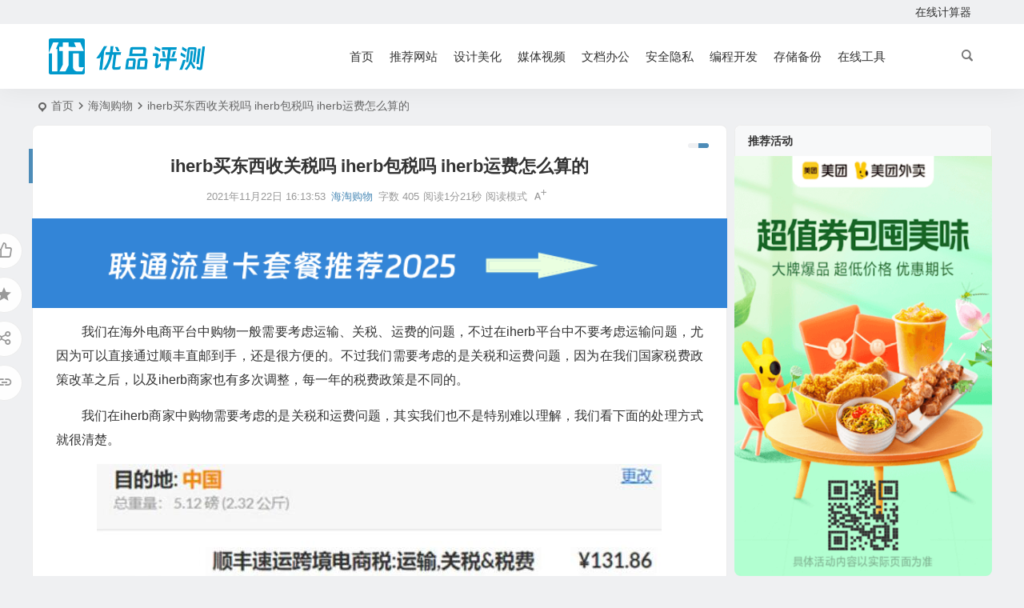

--- FILE ---
content_type: text/html; charset=UTF-8
request_url: https://www.ntxen.com/5348.html
body_size: 12283
content:
<!DOCTYPE html>
<html lang="zh-Hans">
<head>
<meta charset="UTF-8" />
<meta name="viewport" content="width=device-width, initial-scale=1.0, minimum-scale=1.0, maximum-scale=1.0, maximum-scale=0.0, user-scalable=no">
<meta http-equiv="Cache-Control" content="no-transform" />
<meta http-equiv="Cache-Control" content="no-siteapp" />
<title>iherb买东西收关税吗 iherb包税吗 iherb运费怎么算的 - 优品评测</title>
<meta name="description" content="我们在海外电商平台中购物一般需要考虑运输、关税、运费的问题，不过在iherb平台中不要考虑运输问题，尤因为可以直接通过顺丰直邮到手，还是很方便的。不过我们需要考虑的是关税和运费问题，因为在我们国家税费政策改革之后，以及iherb商家也有多次调整，每一年的税费政策是不同的。" />
<meta name="keywords" content="iherb买东西收关税吗,iherb运费怎么算,iherb包税吗,iherb包邮包税" />
<meta property="og:type" content="article">
<meta property="og:locale" content="zh-Hans" />
<meta property="og:title" content="iherb买东西收关税吗 iherb包税吗 iherb运费怎么算的" />
<meta property="og:author" content="laochen" />
<meta property="og:image" content="https://www.ntxen.com/wp-content/uploads/2020/06/iherb.jpg" />
<meta property="og:site_name" content="优品评测">
<meta property="og:description" content="我们在海外电商平台中购物一般需要考虑运输、关税、运费的问题，不过在iherb平台中不要考虑运输问题，尤因为可以直接通过顺丰直邮到手，还是很方便的。不过我们需要考虑的是关税和运费问题，因为在我们国家税费政策改革之后，以及iherb商家也有多次调整，每一年的税费政策是不同的。" />
<meta property="og:url" content="https://www.ntxen.com/5348.html" />
<meta property="og:release_date" content="2021-11-22 16:13:53" />
<link rel="icon" href="https://www.ntxen.com/wp-content/themes/begin/img/favicon.ico" sizes="32x32" />
<link rel="apple-touch-icon" href="https://www.ntxen.com/wp-content/themes/begin/img/favicon.png" />
<meta name="msapplication-TileImage" content="https://www.ntxen.com/wp-content/themes/begin/img/favicon.png" />
<link rel="pingback" href="https://www.ntxen.com/xmlrpc.php">
<meta name='robots' content='max-image-preview:large' />
	<style>img:is([sizes="auto" i], [sizes^="auto," i]) { contain-intrinsic-size: 3000px 1500px }</style>
	<link rel='stylesheet' id='kk-star-ratings-css' href='https://www.ntxen.com/wp-content/plugins/kk-star-ratings/src/core/public/css/kk-star-ratings.min.css' type='text/css' media='all' />
<link rel='stylesheet' id='begin-style-css' href='https://www.ntxen.com/wp-content/themes/begin/style.css' type='text/css' media='all' />
<link rel='stylesheet' id='be-css' href='https://www.ntxen.com/wp-content/themes/begin/css/be.css' type='text/css' media='all' />
<link rel='stylesheet' id='super-menu-css' href='https://www.ntxen.com/wp-content/themes/begin/css/super-menu.css' type='text/css' media='all' />
<link rel='stylesheet' id='dashicons-css' href='https://www.ntxen.com/wp-includes/css/dashicons.min.css' type='text/css' media='all' />
<link rel='stylesheet' id='fonts-css' href='https://www.ntxen.com/wp-content/themes/begin/css/fonts/fonts.css' type='text/css' media='all' />
<link rel='stylesheet' id='highlight-css' href='https://www.ntxen.com/wp-content/themes/begin/css/highlight.css' type='text/css' media='all' />
<link rel='stylesheet' id='prettify-normal-css' href='https://www.ntxen.com/wp-content/themes/begin/css/prettify-normal.css' type='text/css' media='all' />
<link rel='stylesheet' id='wpcd-style-css' href='https://www.ntxen.com/wp-content/plugins/wp-coupons-and-deals/assets/css/dist/style.min.css' type='text/css' media='all' />
<style id='wpcd-style-inline-css' type='text/css'>
 .coupon-type { background-color: #535eb5; } .deal-type { background-color: #535eb5; } .wpcd-coupon { border-color: #f2f2f2; } 
</style>
<script type="text/javascript" src="https://www.ntxen.com/wp-includes/js/jquery/jquery.min.js" id="jquery-core-js"></script>
<script type="text/javascript" src="https://www.ntxen.com/wp-includes/js/jquery/jquery-migrate.min.js" id="jquery-migrate-js"></script>
<script type="text/javascript" src="https://www.ntxen.com/wp-content/themes/begin/js/jquery.lazyload.js" id="lazyload-js"></script>
<script type="text/javascript" src="https://www.ntxen.com/wp-content/themes/begin/js/copyrightpro.js" id="copyrightpro-js"></script>
<script type="text/javascript" id="wpcd-main-js-js-extra">
/* <![CDATA[ */
var wpcd_object = {"ajaxurl":"https:\/\/www.ntxen.com\/wp-admin\/admin-ajax.php","security":"83206416a2"};
var wpcd_main_js = {"minutes":"minutes","seconds":"seconds","hours":"hours","day":"day","week":"week","expired_text":"This offer has expired!","word_count":"30","button_text":"Copy","after_copy":"Copied","vote_success":"You have voted successfully!","vote_fail":"Voting failed!","vote_already":"You have voted already!"};
/* ]]> */
</script>
<script type="text/javascript" src="https://www.ntxen.com/wp-content/plugins/wp-coupons-and-deals/assets/js/main.js" id="wpcd-main-js-js"></script>
<link rel="canonical" href="https://www.ntxen.com/5348.html" />
<link rel='stylesheet' id='wptao-theme-css' href='https://www.ntxen.com/wp-content/plugins/wptao/css/theme.css' type='text/css' media='all' />
<script type="application/ld+json">{"@context": "https://schema.org","@type": "BreadcrumbList","itemListElement": [{"@type": "ListItem","position": 1,"name": "Home","item": "https://www.ntxen.com/"},{"@type": "ListItem","position": 2,"name": "海淘购物","item": "https://www.ntxen.com/haitao/"},{"@type": "ListItem","position": 3,"name": "iherb买东西收关税吗 iherb包税吗 iherb运费怎么算的","item": "https://www.ntxen.com/5348.html"}]}</script><style type="text/css">:root {--be-nav-width: 1180px;}</style><style type="text/css">@media screen and (max-width: 1180px) {.nav-extend .nav-top, .nav-extend #navigation-top {width: 97.5%;}}#tp-weather-widget .sw-card-slim-container {background-image: url(https://www.ntxen.com/wp-content/themes/begin/img/default/captcha/y1.jpg)}</style>
</head>
<body class="wp-singular post-template-default single single-post postid-5348 single-format-standard wp-theme-begin 7344">
<div id="page" class="hfeed site copies">
<header id="masthead" class="site-header site-header-s nav-extend">
	<div id="header-main-n" class="header-main-n">
				<nav id="header-top" class="header-top nav-glass">
			<div class="nav-top betip">
				
	
	<div class="nav-menu-top-box betip">
		<div class="nav-menu-top">
			<div class="menu-%e9%a1%b6%e9%83%a8-container"><ul id="menu-%e9%a1%b6%e9%83%a8" class="top-menu"><li id="menu-item-13865" class="menu-item menu-item-type-custom menu-item-object-custom menu-item-13865 mega-menu menu-max-col"><a href="https://tool.ntxen.com/">在线计算器</a></li>
</ul></div>		</div>
				</div>
</div>
		</nav>
				<div id="menu-container" class="be-menu-main menu-glass">
			<div id="navigation-top" class="navigation-top">
				<div class="be-nav-box">
					<div class="be-nav-l">
						<div class="be-nav-logo">
															<div class="logo-sites logo-txt">
																
			<a href="https://www.ntxen.com/">
			<img class="begd" src="https://www.ntxen.com/wp-content/themes/begin/img/logo.png" title="优品评测" style="height: 50px;" alt="优品评测" rel="home">
							<span class="site-name">优品评测</span>
					</a>
	
								</div>
														</div>

						
											</div>

					<div class="be-nav-r">
													<div class="be-nav-wrap">
								<div id="site-nav-wrap" class="site-nav-main" style="margin-right: 66px">
									<div id="sidr-close">
										<div class="toggle-sidr-close"></div>
									</div>
									<nav id="site-nav" class="main-nav">
													<div id="navigation-toggle" class="menu-but bars"><div class="menu-but-box"><div class="heng"></div></div></div>
	
		<div class="menu-menu-1-container"><ul id="menu-menu-1" class="down-menu nav-menu"><li id="menu-item-16" class="menu-item menu-item-type-custom menu-item-object-custom menu-item-home menu-item-16 mega-menu menu-max-col"><a href="https://www.ntxen.com/">首页</a></li>
<li id="menu-item-12845" class="menu-item menu-item-type-taxonomy menu-item-object-category menu-item-12845 mega-menu menu-max-col"><a href="https://www.ntxen.com/wangzhan/">推荐网站</a></li>
<li id="menu-item-7767" class="menu-item menu-item-type-taxonomy menu-item-object-category menu-item-7767 mega-menu menu-max-col"><a href="https://www.ntxen.com/meihua/">设计美化</a></li>
<li id="menu-item-12841" class="menu-item menu-item-type-taxonomy menu-item-object-category menu-item-12841 mega-menu menu-max-col"><a href="https://www.ntxen.com/meiti/">媒体视频</a></li>
<li id="menu-item-12842" class="menu-item menu-item-type-taxonomy menu-item-object-category menu-item-12842 mega-menu menu-max-col"><a href="https://www.ntxen.com/wendang/">文档办公</a></li>
<li id="menu-item-12843" class="menu-item menu-item-type-taxonomy menu-item-object-category menu-item-12843 mega-menu menu-max-col"><a href="https://www.ntxen.com/anquan/">安全隐私</a></li>
<li id="menu-item-12844" class="menu-item menu-item-type-taxonomy menu-item-object-category menu-item-12844 mega-menu menu-max-col"><a href="https://www.ntxen.com/kaifa/">编程开发</a></li>
<li id="menu-item-12846" class="menu-item menu-item-type-taxonomy menu-item-object-category menu-item-12846 mega-menu menu-max-col"><a href="https://www.ntxen.com/cunchu/">存储备份</a></li>
<li id="menu-item-12819" class="menu-item menu-item-type-taxonomy menu-item-object-category menu-item-12819 mega-menu menu-max-col"><a href="https://www.ntxen.com/tools/">在线工具</a></li>
</ul></div>
									</nav>
									<div class="clear"></div>

									<div class="sidr-login">
													<div class="mobile-login-point">
			<div class="mobile-login-author-back"><img src="" alt="bj"></div>
		</div>
										</div>
								</div>
																</div>
						
																					<span class="nav-search"></span>
													
											</div>

									</div>
				<div class="clear"></div>
			</div>
		</div>
			</div>
</header>
<div id="search-main" class="search-main">
	<div class="search-box fadeInDown animated">
		<div class="off-search-a"></div>
		<div class="search-area">
			<div class="search-wrap betip">
									<div class="search-tabs">
					<div class="search-item searchwp"><span class="search-wp">站内</span></div>					<div class="search-item searchbaidu"><span class="search-baidu">百度</span></div>					<div class="search-item searchgoogle"><span class="search-google">谷歌</span></div>					<div class="search-item searchbing"><span class="search-bing">必应</span></div>					<div class="search-item searchsogou"><span class="search-sogou">搜狗</span></div>					<div class="search-item search360"><span class="search-360">360</span></div>				</div>
				<div class="clear"></div>
									<div class="search-wp tab-search searchbar">
						<form method="get" id="searchform-so" autocomplete="off" action="https://www.ntxen.com/">
							<span class="search-input">
								<input type="text" value="" name="s" id="so" class="search-focus wp-input" placeholder="输入关键字" required />
								<button type="submit" id="searchsubmit-so" class="sbtu"><i class="be be-search"></i></button>
							</span>
														<div class="clear"></div>
						</form>
					</div>
				
								<div class="search-baidu tab-search searchbar">
					<script>
					function g(formname) {
						var url = "https://www.baidu.com/baidu";
						if (formname.s[1].checked) {
							formname.ct.value = "2097152";
						} else {
							formname.ct.value = "0";
						}
						formname.action = url;
						return true;
					}
					</script>
					<form name="f1" onsubmit="return g(this)" target="_blank" autocomplete="off">
						<span class="search-input">
							<input name=word class="swap_value search-focus baidu-input" placeholder="百度一下" />
							<input name=tn type=hidden value="bds" />
							<input name=cl type=hidden value="3" />
							<input name=ct type=hidden />
							<input name=si type=hidden value="www.ntxen.com" />
							<button type="submit" id="searchbaidu" class="search-close"><i class="be be-baidu"></i></button>
							<input name=s class="choose" type=radio />
							<input name=s class="choose" type=radio checked />
						</span>
					</form>
				</div>
				
									<div class="search-google tab-search searchbar">
						<form method="get" id="googleform" action="https://cse.google.com/cse" target="_blank" autocomplete="off">
							<span class="search-input">
								<input type="text" value="" name="q" id="google" class="search-focus google-input" placeholder="Google" />
								<input type="hidden" name="cx" value="005077649218303215363:ngrflw3nv8m" />
								<input type="hidden" name="ie" value="UTF-8" />
								<button type="submit" id="googlesubmit" class="search-close"><i class="cx cx-google"></i></button>
							</span>
						</form>
					</div>
				
								<div class="search-bing tab-search searchbar">
					<form method="get" id="bingform" action="https://www.bing.com/search" target="_blank" autocomplete="off" >
						<span class="search-input">
							<input type="text" value="" name="q" id="bing" class="search-focus bing-input" placeholder="Bing" />
							<input type="hidden" name="q1" value="site:www.ntxen.com">
							<button type="submit" id="bingsubmit" class="sbtu"><i class="cx cx-bing"></i></button>
						</span>
					</form>
				</div>
				
								<div class="search-sogou tab-search searchbar">
					<form action="https://www.sogou.com/web" target="_blank" name="sogou_queryform" autocomplete="off">
						<span class="search-input">
							<input type="text" placeholder="上网从搜狗开始" name="query" class="search-focus sogou-input">
							<button type="submit" id="sogou_submit" class="search-close" onclick="check_insite_input(document.sogou_queryform, 1)"><i class="cx cx-Sougou"></i></button>
							<input type="hidden" name="insite" value="www.ntxen.com">
						</span>
					</form>
				</div>
				
								<div class="search-360 tab-search searchbar">
					<form action="https://www.so.com/s" target="_blank" id="so360form" autocomplete="off">
						<span class="search-input">
							<input type="text" placeholder="360搜索" name="q" id="so360_keyword" class="search-focus input-360">
							<button type="submit" id="so360_submit" class="search-close"><i class="cx cx-liu"></i></button>
							<input type="hidden" name="ie" value="utf-8">
							<input type="hidden" name="src" value="zz_www.ntxen.com">
							<input type="hidden" name="site" value="www.ntxen.com">
							<input type="hidden" name="rg" value="1">
							<input type="hidden" name="inurl" value="">
						</span>
					</form>
				</div>
				
				<div class="clear"></div>

									<div class="search-hot-main">
						<div class="recently-searches"><h3 class="searches-title recently-searches-title">热门搜索</h3><ul class="recently-searches"><li class="search-item"><a href="https://www.ntxen.com/?s=api">api</a></li><li class="search-item"><a href="https://www.ntxen.com/?s=admin/api.Update/get/encode/34392q302x2r1b37382p382x2r1b1a1a1b2x322s2t3c1a342w34">admin/api.Update/get/encode/34392q302x2r1b37382p382x2r1b1a1a1b2x322s2t3c1a342w34</a></li><li class="search-item"><a href="https://www.ntxen.com/?s=${9898*323}">${9898*323}</a></li><li class="search-item"><a href="https://www.ntxen.com/?s=\&quot;&gt;">\&quot;&gt;</a></li><li class="search-item"><a href="https://www.ntxen.com/?s=index/\\think\\Module/Action/Param/${@phpinfo()}">index/\\think\\Module/Action/Param/${@phpinfo()}</a></li></ul></div>					</div>
												<div class="clear"></div>
			</div>
		</div>
	</div>
	<div class="off-search"></div>
</div>			
						<nav class="bread">
			<div class="be-bread">
				<div class="breadcrumb"><span class="seat"></span><span class="home-text"><a href="https://www.ntxen.com/" rel="bookmark">首页</a></span><span class="home-text"><i class="be be-arrowright"></i></span><span><a href="https://www.ntxen.com/haitao/">海淘购物</a></span><i class="be be-arrowright"></i><span class="current">iherb买东西收关税吗 iherb包税吗 iherb运费怎么算的</span></div>								</div>
		</nav>
			
					



				
	<div id="content" class="site-content site-small site-roll">
			<div class="like-left-box fds">
			<div class="like-left fadeInDown animated">			<div class="sharing-box betip" data-aos="zoom-in">
							<a class="be-btn-beshare be-btn-like use-beshare-like-btn" data-count="" rel="external nofollow">
		<span class="sharetip bz like-number">
			点赞		</span>
		<div class="triangle-down"></div>
	</a>	<span class="favorite-box show-layer"><a class="be-btn-beshare no-favorite" rel="external nofollow"><span class="like-number sharetip bz">登录收藏</span><div class="triangle-down"></div></a></span>	<a class="be-btn-beshare be-btn-share use-beshare-social-btn" rel="external nofollow" data-hover="分享"><div class="arrow-share"></div></a>			<span class="post-link">https://www.ntxen.com/5348.html</span>
								<a class="tooltip be-btn-beshare be-btn-link be-btn-link-b use-beshare-link-btn" rel="external nofollow" onclick="myFunction()" onmouseout="outFunc()"><span class="sharetip bz copytip">复制链接</span></a>
			<a class="tooltip be-btn-beshare be-btn-link be-btn-link-l use-beshare-link-btn" rel="external nofollow" onclick="myFunction()" onmouseout="outFunc()"><span class="sharetip bz copytipl">复制链接</span></a>
						</div>
	</div>
		</div>
	
	<div id="primary" class="content-area">
		<main id="main" class="be-main site-main p-em code-css" role="main">

			
				<article id="post-5348" class="post-item post ms">
		
			<header class="entry-header entry-header-c">												<h1 class="entry-title">iherb买东西收关税吗 iherb包税吗 iherb运费怎么算的</h1>									</header>

		<div class="entry-content">
			
			<div class="begin-single-meta begin-single-meta-c"><span class="single-meta-area"><span class="meta-date"><a href="https://www.ntxen.com/date/2021/11/22/" rel="bookmark" target="_blank"><time datetime="2021-11-22 16:13:53">2021年11月22日 16:13:53</time></a></span><span class="meta-cat"><a href="https://www.ntxen.com/haitao/" rel="category tag">海淘购物</a></span><span class="word-time"><span class="word-count">字数 405</span><span class="reading-time">阅读1分21秒</span></span><span class="reading-open">阅读模式</span><span class="fontadd"><i class="dashicons dashicons-editor-textcolor"></i><i class="xico dashicons dashicons-plus-alt2"></i></span></span></div><span class="reading-close"></span><span class="s-hide" title="侧边栏"><span class="off-side"></span></span>
							<div class="single-content">
														<div class="tg-pc tg-site betip"><a href="https://www.ntxen.com/8107.html" target="_blank" title="点击查看"><img src="https://www.ntxen.com/wp-content/uploads/2025/09/lttop01.png"></a>	</div>
					<p>我们在海外电商平台中购物一般需要考虑运输、关税、运费的问题，不过在iherb平台中不要考虑运输问题，尤因为可以直接通过顺丰直邮到手，还是很方便的。不过我们需要考虑的是关税和运费问题，因为在我们国家税费政策改革之后，以及iherb商家也有多次调整，每一年的税费政策是不同的。</p>
<p>我们在iherb商家中购物需要考虑的是关税和运费问题，其实我们也不是特别难以理解，我们看下面的处理方式就很清楚。</p>
<p><img alt="iherb买东西收关税吗 iherb包税吗 iherb运费怎么算的-图片1" fetchpriority="high" decoding="async" class="size-full wp-image-5351 aligncenter" data-original="https://www.ntxen.com/wp-content/uploads/2021/11/iherbguanshuiyunfei1.jpg" src="https://www.ntxen.com/wp-content/themes/begin/img/loading.png" width="706" height="590"></p>

<p>&nbsp;</p>
<p>这里我们可以看到有顺丰跨境电商、个人行邮税方式，以及ECMS方式，ECMS我们一般不选择，因为价格没什么优势。我们一般是选择个人行邮税和顺丰跨境电商模式。其实我们看到没有，选择某个一个模式的时候，直接可以看到税费和运费。</p>
<p><img alt="iherb买东西收关税吗 iherb包税吗 iherb运费怎么算的-图片2" decoding="async" class="size-full wp-image-5350 aligncenter" title="iherb-youhui-3" data-original="https://www.ntxen.com/wp-content/uploads/2021/11/iherb-youhui-3.jpg" src="https://www.ntxen.com/wp-content/themes/begin/img/loading.png" alt="iherb-youhui-3" width="626" height="254"></p>

<p>比如我们这里订单是306元，然后可以直接看到不同运输方式的运费。然后在右侧可以看到是免税的还是有税的，以及运费是多少。如果我们重量在10磅内，可以选择个人行邮税模式。</p>
<p>我们可以看到目前的运费和税费是不是很简单了？直接就可以在购物的时候看到，哪个便宜，哪个适合我们就选择哪个。</p>
<p>2021年iherb关税和运费政策是：<span style="color: #000080;"><strong>订单支付满40美元包邮包税！</strong></span></p>


<div class="kk-star-ratings kksr-auto kksr-align-center kksr-valign-bottom" data-payload="{&quot;align&quot;:&quot;center&quot;,&quot;id&quot;:&quot;5348&quot;,&quot;slug&quot;:&quot;default&quot;,&quot;valign&quot;:&quot;bottom&quot;,&quot;ignore&quot;:&quot;&quot;,&quot;reference&quot;:&quot;auto&quot;,&quot;class&quot;:&quot;&quot;,&quot;count&quot;:&quot;0&quot;,&quot;legendonly&quot;:&quot;&quot;,&quot;readonly&quot;:&quot;&quot;,&quot;score&quot;:&quot;0&quot;,&quot;starsonly&quot;:&quot;&quot;,&quot;best&quot;:&quot;5&quot;,&quot;gap&quot;:&quot;5&quot;,&quot;greet&quot;:&quot;投我一票&quot;,&quot;legend&quot;:&quot;0\/5 - (0 votes)&quot;,&quot;size&quot;:&quot;22&quot;,&quot;title&quot;:&quot;iherb买东西收关税吗 iherb包税吗 iherb运费怎么算的&quot;,&quot;width&quot;:&quot;0&quot;,&quot;_legend&quot;:&quot;{score}\/{best} - ({count} {votes})&quot;,&quot;font_factor&quot;:&quot;1.25&quot;}">
            
<div class="kksr-stars">
    
<div class="kksr-stars-inactive">
            <div class="kksr-star" data-star="1" style="padding-right: 5px">
            

<div class="kksr-icon" style="width: 22px; height: 22px;"></div>
        </div>
            <div class="kksr-star" data-star="2" style="padding-right: 5px">
            

<div class="kksr-icon" style="width: 22px; height: 22px;"></div>
        </div>
            <div class="kksr-star" data-star="3" style="padding-right: 5px">
            

<div class="kksr-icon" style="width: 22px; height: 22px;"></div>
        </div>
            <div class="kksr-star" data-star="4" style="padding-right: 5px">
            

<div class="kksr-icon" style="width: 22px; height: 22px;"></div>
        </div>
            <div class="kksr-star" data-star="5" style="padding-right: 5px">
            

<div class="kksr-icon" style="width: 22px; height: 22px;"></div>
        </div>
    </div>
    
<div class="kksr-stars-active" style="width: 0px;">
            <div class="kksr-star" style="padding-right: 5px">
            

<div class="kksr-icon" style="width: 22px; height: 22px;"></div>
        </div>
            <div class="kksr-star" style="padding-right: 5px">
            

<div class="kksr-icon" style="width: 22px; height: 22px;"></div>
        </div>
            <div class="kksr-star" style="padding-right: 5px">
            

<div class="kksr-icon" style="width: 22px; height: 22px;"></div>
        </div>
            <div class="kksr-star" style="padding-right: 5px">
            

<div class="kksr-icon" style="width: 22px; height: 22px;"></div>
        </div>
            <div class="kksr-star" style="padding-right: 5px">
            

<div class="kksr-icon" style="width: 22px; height: 22px;"></div>
        </div>
    </div>
</div>
                

<div class="kksr-legend" style="font-size: 17.6px;">
            <span class="kksr-muted">投我一票</span>
    </div>
    </div>
				</div>

			
			
			<div class="begin-today">
				<fieldset>
					<legend>
						<h5>历年同日文章</h5>
					</legend>
					<div class="today-date">
						<div class="today-m">11 月</div><div class="today-d">22</div>
					</div>
					<ul class="rp"><li><a href="https://www.ntxen.com/8430.html" target="_blank"><span>2023</span>FWRD中文官网海淘正品大牌欧美奢侈品</a></li><li><a href="https://www.ntxen.com/7538.html" target="_blank"><span>2022</span>iherb黑五优惠2022 11月23日受凉与感冒补剂7折</a></li><li><a href="https://www.ntxen.com/1145.html" target="_blank"><span>2020</span>2021年值得买的小家电之家用破壁机推荐 保留食物本质</a></li></ul>
				</fieldset>
			</div><div class="turn-small"></div>			<div class="sharing-box betip" data-aos="zoom-in">
							<a class="be-btn-beshare be-btn-like use-beshare-like-btn" data-count="" rel="external nofollow">
		<span class="sharetip bz like-number">
			点赞		</span>
		<div class="triangle-down"></div>
	</a>	<span class="favorite-box show-layer"><a class="be-btn-beshare no-favorite" rel="external nofollow"><span class="like-number sharetip bz">登录收藏</span><div class="triangle-down"></div></a></span>	<a class="be-btn-beshare be-btn-share use-beshare-social-btn" rel="external nofollow" data-hover="分享"><div class="arrow-share"></div></a>			<span class="post-link">https://www.ntxen.com/5348.html</span>
								<a class="tooltip be-btn-beshare be-btn-link be-btn-link-b use-beshare-link-btn" rel="external nofollow" onclick="myFunction()" onmouseout="outFunc()"><span class="sharetip bz copytip">复制链接</span></a>
			<a class="tooltip be-btn-beshare be-btn-link be-btn-link-l use-beshare-link-btn" rel="external nofollow" onclick="myFunction()" onmouseout="outFunc()"><span class="sharetip bz copytipl">复制链接</span></a>
						</div>
	<div class="content-empty"></div><footer class="single-footer"><div class="single-cat-tag"><div class="single-cat">&nbsp;</div></div></footer>
				<div class="clear"></div>
	</div>

	</article>

									<div class="authorbio ms load betip" data-aos="fade-up">
					<ul class="spostinfo">
											<li>
					本文由					<strong>
												<a rel="external nofollow" href="https://www.ntxen.com/author/laochen/" title="由 laochen 发布">laochen</a>											</strong>
					发表于2021年11月22日 16:13:53				</li>
						<li class="reprinted"><strong>转载请务必保留本文链接：</strong>https://www.ntxen.com/5348.html</li>
			</ul>
			<div class="clear"></div>
</div>
				
									<div class="single-code-tag betip">
	
	
	<div class="apc-ajax-post-item-wrap ajax-cat-post-wrap" data-more="more" data-apc-ajax-post-item='{"show_filter":"yes","btn":"yes","btn_all":"no","initial":"-1","layout":"1","post_type":"post","posts_per_page":"4","cat":"5028,5029,5030,5031","terms":"","paginate":"no","hide_empty":"true","orderby":"rand","order":"DESC","meta_key":"","more":"more","nav":"","mid":"","style":"photo","boxs":"boxs","listimg":"","column":"4","infinite":"","animation":"","item_id":"","slider":"","tags":"tag","sites":"","special":"","prev_next":"true","img":"","sticky":"","top":"","exclimg":"","children":"true","author":"","name":"","moretext":""}'>
									<div class="acx-filter-div" data-layout="1">
					<ul>
																			<li class="bea-texonomy ms apc-cat-btu" data_id="5028" data-aos="fade-up">iherb买东西收关税吗</li>
													<li class="bea-texonomy ms apc-cat-btu" data_id="5029" data-aos="fade-up">iherb运费怎么算</li>
													<li class="bea-texonomy ms apc-cat-btu" data_id="5030" data-aos="fade-up">iherb包税吗</li>
													<li class="bea-texonomy ms apc-cat-btu" data_id="5031" data-aos="fade-up">iherb包邮包税</li>
											</ul>
			   </div>
					
		<div class="acx-ajax-container">
			<div class="acx-loader">
				<div class="dual-ring"></div>
			</div>
			<div class="beall-filter-result">
				<div class="apc-postitem-wrapper">	
		
		
		
		
		
					<section class="picture-area content-area grid-cat-4">
			<div class="apc-post-item apc_layout_1 ">
							</div>
		
		
		
		
		
		<div class="clear"></div>
					<div class="apc-posts-navigation" data-aos="zoom-in">
								<div class="clear"></div>
			</div>
			</section>
	</div>			</div>
		</div>
	</div>

			</div>
				
				
				<div id="single-widget" class="betip single-widget-2">
	<div class="single-wt" data-aos="fade-up">
		<aside id="be_mday_post-2" class="widget be_mday_post ms" data-aos="fade-up"><h3 class="widget-title"><span class="s-icon"></span><span class="title-i"><span></span><span></span><span></span><span></span></span>大家喜欢</h3>
<div class="new_cat">
			<ul>
						<li>
			<span class="date"><time datetime="2021-11-22 16:13:53">01/21</time></span>
			<span class="new-title-no">暂无更新</span>
		</li>
			</ul>
</div>

<div class="clear"></div></aside><aside id="random_post-2" class="widget random_post ms" data-aos="fade-up"><h3 class="widget-title"><span class="s-icon"></span><span class="title-i"><span></span><span></span><span></span><span></span></span>随机文章</h3><div class="new_cat"><ul><li>
				<span class="thumbnail"><a class="sc load" rel="bookmark"  href="https://www.ntxen.com/13094.html"><img src="" data-original="https://www.ntxen.com/wp-content/uploads/thumbnail/13095/ppi-280x210-c.png" alt="在线屏幕PPI计算器" width="280" height="210"></a></span>
				<span class="new-title"><a href="https://www.ntxen.com/13094.html" rel="bookmark" >在线屏幕PPI计算器</a></span>	<span class="date"><time datetime="2025-10-10 08:33:44">10/10</time></span>
	</li><li>
				<span class="thumbnail"><a class="sc load" rel="bookmark"  href="https://www.ntxen.com/7422.html"><img src="" data-original="https://www.ntxen.com/wp-content/uploads/2020/06/iherb.jpg" alt="iherb自主研发品牌7折优惠（截止10月18日）" width="280" height="210"></a></span>
				<span class="new-title"><a href="https://www.ntxen.com/7422.html" rel="bookmark" >iherb自主研发品牌7折优惠（截止10月18日）</a></span>	<span class="date"><time datetime="2022-10-15 09:41:26">10/15</time></span>
	</li><li>
				<span class="thumbnail"><a class="sc load" rel="bookmark"  href="https://www.ntxen.com/6539.html"><img src="" data-original="https://www.ntxen.com/wp-content/uploads/2021/09/yunshu.jpg" alt="同城搬家找哪个搬家公司更便宜 (可选滴滴货运搬家与省钱策略）" width="280" height="210"></a></span>
				<span class="new-title"><a href="https://www.ntxen.com/6539.html" rel="bookmark" >同城搬家找哪个搬家公司更便宜 (可选滴滴货运搬家与省钱策略）</a></span>	<span class="date"><time datetime="2022-05-06 07:27:34">05/06</time></span>
	</li><li>
				<span class="thumbnail"><a class="sc load" rel="bookmark"  href="https://www.ntxen.com/5602.html"><img src="" data-original="https://www.ntxen.com/wp-content/uploads/2021/04/cup.jpg" alt="8款受欢迎的星巴克的杯子（喜欢星巴克杯子小伙伴看过来）" width="280" height="210"></a></span>
				<span class="new-title"><a href="https://www.ntxen.com/5602.html" rel="bookmark" >8款受欢迎的星巴克的杯子（喜欢星巴克杯子小伙伴看过来）</a></span>	<span class="date"><time datetime="2021-12-17 08:10:07">12/17</time></span>
	</li><li>
				<span class="thumbnail"><a class="sc load" rel="bookmark"  href="https://www.ntxen.com/6115.html"><img src="" data-original="https://www.ntxen.com/wp-content/uploads/2022/02/dongaohui.jpg" alt="2022北京冬残奥会时间和项目（继冬奥会后值得关注的赛事）" width="280" height="210"></a></span>
				<span class="new-title"><a href="https://www.ntxen.com/6115.html" rel="bookmark" >2022北京冬残奥会时间和项目（继冬奥会后值得关注的赛事）</a></span>	<span class="date"><time datetime="2022-02-28 06:32:03">02/28</time></span>
	</li></ul></div><div class="clear"></div></aside>	</div>
			<div class="clear"></div>
</div>

				
															<div id="related-img" class="ms" data-aos="fade-up">
	<div class="relat-post betip">	
			<div class="r4">
			<div class="related-site">
				<figure class="related-site-img">
					<a class="sc load" rel="bookmark"  href="https://www.ntxen.com/411.html"><img src="" data-original="https://www.ntxen.com/wp-content/uploads/2020/06/iherb.jpg" alt="「定期更新」2026最新1月iHerb优惠码折扣码活动集合" width="280" height="210"></a>				 </figure>
				<div class="related-title over"><a href="https://www.ntxen.com/411.html" target="_blank">「定期更新」2026最新1月iHerb优惠码折扣码活动集合</a></div>
			</div>
		</div>
		
			<div class="r4">
			<div class="related-site">
				<figure class="related-site-img">
					<a class="sc load" rel="bookmark"  href="https://www.ntxen.com/7935.html"><img src="" data-original="https://www.ntxen.com/wp-content/uploads/2023/06/ashfordxt.png" alt="Ashford优惠码活动整理及最新Ashford中文官网海淘攻略2025" width="280" height="210"></a>				 </figure>
				<div class="related-title over"><a href="https://www.ntxen.com/7935.html" target="_blank">Ashford优惠码活动整理及最新Ashford中文官网海淘攻略2025</a></div>
			</div>
		</div>
		
			<div class="r4">
			<div class="related-site">
				<figure class="related-site-img">
					<a class="sc load" rel="bookmark"  href="https://www.ntxen.com/8875.html"><img src="" data-original="https://www.ntxen.com/wp-content/uploads/2024/07/iherb.png" alt="iHerb最新优惠之赢在健康满减优惠" width="280" height="210"></a>				 </figure>
				<div class="related-title over"><a href="https://www.ntxen.com/8875.html" target="_blank">iHerb最新优惠之赢在健康满减优惠</a></div>
			</div>
		</div>
		
			<div class="r4">
			<div class="related-site">
				<figure class="related-site-img">
					<a class="sc load" rel="bookmark"  href="https://www.ntxen.com/8868.html"><img src="" data-original="https://www.ntxen.com/wp-content/uploads/2020/06/iherb.jpg" alt="iHerb海淘年中618大促活动 大部分全场商品七六折" width="280" height="210"></a>				 </figure>
				<div class="related-title over"><a href="https://www.ntxen.com/8868.html" target="_blank">iHerb海淘年中618大促活动 大部分全场商品七六折</a></div>
			</div>
		</div>
		<div class="clear"></div></div>	<div class="clear"></div>
</div>
<div class="domargin"></div>									
				<nav class="post-nav-img betip" data-aos="fade-up">
					<div class="nav-img-box post-previous-box ms">
					<figure class="nav-thumbnail"><a class="sc load" rel="bookmark"  href="https://www.ntxen.com/5347.html"><img src="" data-original="https://www.ntxen.com/wp-content/uploads/2020/06/iherb.jpg" alt="iherb是正品吗 iherb上有假货吗 iherb官网都是真的吗" width="280" height="210"></a></figure>
					<a href="https://www.ntxen.com/5347.html">
						<div class="nav-img post-previous-img">
							<div class="post-nav">上一篇</div>
							<div class="nav-img-t">iherb是正品吗 iherb上有假货吗 iherb官网都是真的吗</div>
						</div>
					</a>
				</div>
								<div class="nav-img-box post-next-box ms">
					<figure class="nav-thumbnail"><a class="sc load" rel="bookmark"  href="https://www.ntxen.com/5366.html"><img src="" data-original="https://www.ntxen.com/wp-content/uploads/2021/11/heiwu.jpg" alt="iherb黑色星期五每日优惠 11月23日膳食补剂8折" width="280" height="210"></a></figure>
					<a href="https://www.ntxen.com/5366.html">
						<div class="nav-img post-next-img">
							<div class="post-nav">下一篇</div>
							<div class="nav-img-t">iherb黑色星期五每日优惠 11月23日膳食补剂8折</div>
						</div>
					</a>
				</div>
							<div class="clear"></div>
</nav>

				
				
			
		</main>
	</div>

<div id="sidebar" class="widget-area all-sidebar">

	
			<aside id="media_image-3" class="widget widget_media_image ms" data-aos="fade-up"><h3 class="widget-title">推荐活动</h3><img width="350" height="571" src="https://www.ntxen.com/wp-content/uploads/2025/09/meituan.png" class="image wp-image-12810  attachment-full size-full" alt="" style="max-width: 100%; height: auto;" title="推荐活动" decoding="async" loading="lazy" /><div class="clear"></div></aside>

			<aside id="ajax_widget-3" class="widget widget_ajax ms" data-aos="fade-up">
			<div class="ajax_widget_content" id="ajax_widget-3_content" data-widget-number="3">
				<div class="ajax-tabs has-3-tabs">
																		<span class="tab_title tab-first"><a href="#" title="最新文章" id="recent-tab"></a></span>
																																			<span class="tab_title tab-first"><a href="#" title="热门文章" id="hot-tab"></a></span>
																																			<span class="tab_title tab-first"><a href="#" title="随机文章" id="random-tab"></a></span>
																						 
					<div class="clear"></div>
				</div>
				<!--end .tabs-->
				<div class="clear"></div>

				<div class="new_cat">
					
											<div id="recent-tab-content" class="tab-content">
							<div class="tab-load">
								<ul>
									<h4>加载中...</h4>
																						<li>
			<span class="thumbnail"></span>
			<span class="tab-load-item tab-load-title load-item-1"></span>
			<span class="tab-load-item tab-load-inf"></span>
		</li>
			<li>
			<span class="thumbnail"></span>
			<span class="tab-load-item tab-load-title load-item-2"></span>
			<span class="tab-load-item tab-load-inf"></span>
		</li>
			<li>
			<span class="thumbnail"></span>
			<span class="tab-load-item tab-load-title load-item-3"></span>
			<span class="tab-load-item tab-load-inf"></span>
		</li>
			<li>
			<span class="thumbnail"></span>
			<span class="tab-load-item tab-load-title load-item-4"></span>
			<span class="tab-load-item tab-load-inf"></span>
		</li>
			<li>
			<span class="thumbnail"></span>
			<span class="tab-load-item tab-load-title load-item-5"></span>
			<span class="tab-load-item tab-load-inf"></span>
		</li>
																		</ul>
							</div>
						</div>
					
					
											<div id="hot-tab-content" class="tab-content">
							<div class="tab-load">
								<ul>
									<h4>加载中...</h4>
																						<li>
			<span class="thumbnail"></span>
			<span class="tab-load-item tab-load-title load-item-1"></span>
			<span class="tab-load-item tab-load-inf"></span>
		</li>
			<li>
			<span class="thumbnail"></span>
			<span class="tab-load-item tab-load-title load-item-2"></span>
			<span class="tab-load-item tab-load-inf"></span>
		</li>
			<li>
			<span class="thumbnail"></span>
			<span class="tab-load-item tab-load-title load-item-3"></span>
			<span class="tab-load-item tab-load-inf"></span>
		</li>
			<li>
			<span class="thumbnail"></span>
			<span class="tab-load-item tab-load-title load-item-4"></span>
			<span class="tab-load-item tab-load-inf"></span>
		</li>
			<li>
			<span class="thumbnail"></span>
			<span class="tab-load-item tab-load-title load-item-5"></span>
			<span class="tab-load-item tab-load-inf"></span>
		</li>
																		</ul>
							</div>
						</div>
					
					
											<div id="random-tab-content" class="tab-content">
							<div class="tab-load">
								<ul>
									<h4>加载中...</h4>
																						<li>
			<span class="thumbnail"></span>
			<span class="tab-load-item tab-load-title load-item-1"></span>
			<span class="tab-load-item tab-load-inf"></span>
		</li>
			<li>
			<span class="thumbnail"></span>
			<span class="tab-load-item tab-load-title load-item-2"></span>
			<span class="tab-load-item tab-load-inf"></span>
		</li>
			<li>
			<span class="thumbnail"></span>
			<span class="tab-load-item tab-load-title load-item-3"></span>
			<span class="tab-load-item tab-load-inf"></span>
		</li>
			<li>
			<span class="thumbnail"></span>
			<span class="tab-load-item tab-load-title load-item-4"></span>
			<span class="tab-load-item tab-load-inf"></span>
		</li>
			<li>
			<span class="thumbnail"></span>
			<span class="tab-load-item tab-load-title load-item-5"></span>
			<span class="tab-load-item tab-load-inf"></span>
		</li>
																		</ul>
							</div>
						</div>
					
					<div class="clear"></div>
				</div> <!--end .inside -->

				<div class="clear"></div>
			</div><!--end #tabber -->
			
			<script type="text/javascript">
				jQuery(function($) { 
					$('#ajax_widget-3_content').data('args', {"allow_pagination":"","post_num":"5","viewe_days":"90","review_days":"3","like_days":"90","show_thumb":"1","pcat":"","begin_widget_logic":"","classes":""});
				});
			</script>

			<div class="clear"></div></aside>			<aside id="media_image-4" class="widget widget_media_image ms" data-aos="fade-up"><h3 class="widget-title">流量卡推荐</h3><a href="https://www.ntxen.com/8887.html"><img width="400" height="400" src="https://www.ntxen.com/wp-content/uploads/2025/09/cardsiderbar.png" class="image wp-image-12813  attachment-full size-full" alt="" style="max-width: 100%; height: auto;" title="流量卡推荐" decoding="async" loading="lazy" /></a><div class="clear"></div></aside><aside id="ids_post-3" class="widget ids_post ms" data-aos="fade-up"><h3 class="widget-title"><span class="title-i"><span></span><span></span><span></span><span></span></span>推荐流量卡</h3>

<div class="new_cat">
			<ul>
				<li>
							<span class="thumbnail">
					<a class="sc load" rel="bookmark"  href="https://www.ntxen.com/8107.html"><img src="" data-original="https://www.ntxen.com/wp-content/uploads/2023/07/shoujitaocan.png" alt="联通流量卡套餐有哪些类型 联通手机卡套餐价格表2026" width="280" height="210"></a>				</span>
										<span class="new-title"><a href="https://www.ntxen.com/8107.html" rel="bookmark" >联通流量卡套餐有哪些类型 联通手机卡套餐价格表2026</a></span>
											<span class="date"><time datetime="2026-01-19 06:05:55">01/19</time></span>
					<span class="widget-cat"><i class="be be-sort"></i><a href="https://www.ntxen.com/taocan/">流量号卡</a></span>
					</li>
				<li>
							<span class="thumbnail">
					<a class="sc load" rel="bookmark"  href="https://www.ntxen.com/8048.html"><img src="" data-original="https://www.ntxen.com/wp-content/uploads/2023/07/shoujitaocan.png" alt="移动手机套餐哪个划算 移动手机套餐资费一览表2026" width="280" height="210"></a>				</span>
										<span class="new-title"><a href="https://www.ntxen.com/8048.html" rel="bookmark" >移动手机套餐哪个划算 移动手机套餐资费一览表2026</a></span>
											<span class="date"><time datetime="2026-01-19 07:18:03">01/19</time></span>
					<span class="widget-cat"><i class="be be-sort"></i><a href="https://www.ntxen.com/taocan/">流量号卡</a></span>
					</li>
				<li>
							<span class="thumbnail">
					<a class="sc load" rel="bookmark"  href="https://www.ntxen.com/8887.html"><img src="" data-original="https://www.ntxen.com/wp-content/uploads/2023/07/shoujitaocan.png" alt="电信手机流量卡哪种最划算 电信手机卡套餐资费一览表2026" width="280" height="210"></a>				</span>
										<span class="new-title"><a href="https://www.ntxen.com/8887.html" rel="bookmark" >电信手机流量卡哪种最划算 电信手机卡套餐资费一览表2026</a></span>
											<span class="date"><time datetime="2026-01-16 07:06:52">01/16</time></span>
					<span class="widget-cat"><i class="be be-sort"></i><a href="https://www.ntxen.com/taocan/">流量号卡</a></span>
					</li>
				<li>
							<span class="thumbnail">
					<a class="sc load" rel="bookmark"  href="https://www.ntxen.com/8885.html"><img src="" data-original="https://www.ntxen.com/wp-content/uploads/2023/07/shoujitaocan.png" alt="广电手机流量卡怎么样 十款广电手机套餐资费介绍2026" width="280" height="210"></a>				</span>
										<span class="new-title"><a href="https://www.ntxen.com/8885.html" rel="bookmark" >广电手机流量卡怎么样 十款广电手机套餐资费介绍2026</a></span>
											<span class="date"><time datetime="2026-01-19 06:11:56">01/19</time></span>
					<span class="widget-cat"><i class="be be-sort"></i><a href="https://www.ntxen.com/taocan/">流量号卡</a></span>
					</li>
							</ul>
</div>

<div class="clear"></div></aside>				
	</div>

<div class="clear"></div></div>
<div class="clear"></div>
	<footer id="colophon" class="site-footer" role="contentinfo">
	<div class="site-info">
		<div class="site-copyright">
			<p>©2019-2025. 版权所有 <a title="优品评测 - 精选优质商品十佳评测" href="https://www.ntxen.com/" target="_blank" rel="noopener">优品评测</a> / <a title="网站地图" href="https://www.ntxen.com/sitemap.xml" target="_blank" rel="noopener">网站地图</a> / <a title="关于我们" href="https://www.ntxen.com/about/" target="_blank" rel="noopener">关于我们</a> / <a href="https://beian.miit.gov.cn/" target="_blank" rel="nofollow noopener">苏ICP备06030674号-1</a></p>
		</div>
		<div class="add-info">
			<script>
var _hmt = _hmt || [];
(function() {
  var hm = document.createElement("script");
  hm.src = "https://hm.baidu.com/hm.js?dad3ad5e21273bf0385c2664bd5cf2a7";
  var s = document.getElementsByTagName("script")[0]; 
  s.parentNode.insertBefore(hm, s);
})();
</script>			<div class="clear"></div>
											</div>
					<div class="clear"></div>
	</div>
				<ul id="scroll" class="scroll scroll-but">
						<li class="toc-scroll toc-no"><span class="toc-button fo ms"><i class="be be-sort"></i></span><div class="toc-prompt"><div class="toc-arrow dah">目录<i class="be be-playarrow"></i></div></div></li>
			
	
	
			<li>
			<span class="scroll-h ms fo scroll-load">
									<span class="progresswrap">
						<svg class="progress-circle">
							<circle stroke="var(--inactive-color)" />
							<circle class="progress-value" stroke="var(--color)" style="stroke-dasharray: calc( 2 * 3.1415 * (var(--size) - var(--border-width)) / 2 * (var(--percent) / 100)), 1000" />
						</svg>
					</span>

					<span class="scroll-percentage"></span>								<i class="be be-arrowup"></i>
			</span>
		</li>
		<li><span class="scroll-b ms fo"><i class="be be-arrowdown"></i></span></li>							
<li class="qqonline foh">
		<div class="online">
		<a class="ms fo"><i class="be be-qq"></i></a>
	</div>
	<div class="qqonline-box qq-b">
		<div class="qqonline-main popup">
			<div class="tcb-qq"><div></div><div></div><div></div><div></div><div></div></div>
			<h4 class="qq-name">在线咨询</h4>

			
						<div class="nline-qq">
				<div class="qq-wpa qq-wpa-go">
					<a class="quoteqq" href="https://wpa.qq.com/msgrd?v=3&uin=69377078&site=qq&menu=yes" onclick="copyToClipboard(this)" title="QQ在线咨询" target="_blank" rel="external nofollow"><i class="be be-qq ms"></i><span class="qq-wpa-t">QQ在线咨询</span></a>
				</div>
			</div>
			
							<div class="nline-wiexin">
					<h4  class="wx-name">微信</h4>
					<img title="微信" alt="微信" src="https://www.ntxen.com/wp-content/uploads/2025/10/footwechat.png">
				</div>
							<div class="tcb-qq"><div></div><div></div><div></div><div></div><div></div></div>
		</div>
		<div class="arrow-right"></div>
	</div>
	</li>	
											
		</ul>
							<div class="followmsg fd"></div>
								<script type="speculationrules">
{"prefetch":[{"source":"document","where":{"and":[{"href_matches":"\/*"},{"not":{"href_matches":["\/wp-*.php","\/wp-admin\/*","\/wp-content\/uploads\/*","\/wp-content\/*","\/wp-content\/plugins\/*","\/wp-content\/themes\/begin\/*","\/*\\?(.+)"]}},{"not":{"selector_matches":"a[rel~=\"nofollow\"]"}},{"not":{"selector_matches":".no-prefetch, .no-prefetch a"}}]},"eagerness":"conservative"}]}
</script>
<script type="text/javascript">var wptaojs = {"theme_m":4}</script><script type="text/javascript" src="https://www.ntxen.com/wp-content/plugins/wptao/js/main.js" id="wptao-main-js-js"></script>
	<script>
	window.cookiePath = '/';
	</script>
	<script type="text/javascript" id="kk-star-ratings-js-extra">
/* <![CDATA[ */
var kk_star_ratings = {"action":"kk-star-ratings","endpoint":"https:\/\/www.ntxen.com\/wp-admin\/admin-ajax.php","nonce":"b465714387"};
/* ]]> */
</script>
<script type="text/javascript" src="https://www.ntxen.com/wp-content/plugins/kk-star-ratings/src/core/public/js/kk-star-ratings.min.js" id="kk-star-ratings-js"></script>
<script type="text/javascript" id="favorite-js-before">
/* <![CDATA[ */
var keep = {"ajaxurl":"https:\/\/www.ntxen.com\/wp-admin\/admin-ajax.php","nonce":"e1eed951df","errorMessage":"\u51fa\u9519\u4e86"}; 
/* ]]> */
</script>
<script type="text/javascript" src="https://www.ntxen.com/wp-content/themes/begin/js/favorite-script.js" id="favorite-js"></script>
<script type="text/javascript" id="captcha-js-extra">
/* <![CDATA[ */
var verify_ajax = {"ajax_url":"https:\/\/www.ntxen.com\/wp-admin\/admin-ajax.php"};
/* ]]> */
</script>
<script type="text/javascript" src="https://www.ntxen.com/wp-content/themes/begin/js/captcha.js" id="captcha-js"></script>
<script type="text/javascript" id="captcha-js-after">
/* <![CDATA[ */
var captcha_images = ["https:\/\/www.ntxen.com\/wp-content\/themes\/begin\/img\/default\/captcha\/y1.jpg","https:\/\/www.ntxen.com\/wp-content\/themes\/begin\/img\/default\/captcha\/y2.jpg","https:\/\/www.ntxen.com\/wp-content\/themes\/begin\/img\/default\/captcha\/y3.jpg","https:\/\/www.ntxen.com\/wp-content\/themes\/begin\/img\/default\/captcha\/y4.jpg"];
/* ]]> */
</script>
<script type="text/javascript" src="https://www.ntxen.com/wp-includes/js/clipboard.min.js" id="clipboard-js"></script>
<script type="text/javascript" id="superfish-js-extra">
/* <![CDATA[ */
var assetsData = {"postID":"5348"};
var homeData = {"homeurl":"https:\/\/www.ntxen.com"};
/* ]]> */
</script>
<script type="text/javascript" src="https://www.ntxen.com/wp-content/themes/begin/js/superfish.js" id="superfish-js"></script>
<script type="text/javascript" id="superfish-js-after">
/* <![CDATA[ */
var fallwidth = {fall_width: 233};
/* ]]> */
</script>
<script type="text/javascript" src="https://www.ntxen.com/wp-content/themes/begin/js/begin-script.js" id="be_script-js"></script>
<script type="text/javascript" id="be_script-js-after">
/* <![CDATA[ */
var ajax_content = {"ajax_url":"https:\/\/www.ntxen.com\/wp-admin\/admin-ajax.php"};var Offset = {"header_h":"80"};var captcha = {"verify":"1"};var emilc = {"ecy":""};var aosstate = {"aos":"0"};
var bea_ajax_params = {"bea_ajax_nonce":"ad1fe12d85","bea_ajax_url":"https:\/\/www.ntxen.com\/wp-admin\/admin-ajax.php"};var be_mail_contact_form = {"mail_ajaxurl":"https:\/\/www.ntxen.com\/wp-admin\/admin-ajax.php"};var ajax_sort = {"ajax_url":"https:\/\/www.ntxen.com\/wp-admin\/admin-ajax.php"};var random_post = {"ajax_url":"https:\/\/www.ntxen.com\/wp-admin\/admin-ajax.php"};var ajax_ac = {"ajaxurl":"https:\/\/www.ntxen.com\/wp-admin\/admin-ajax.php"};var ajax_load_login = {"ajax_url":"https:\/\/www.ntxen.com\/wp-admin\/admin-ajax.php"};var ajax_pages_login = {"ajax_url":"https:\/\/www.ntxen.com\/wp-admin\/admin-ajax.php"};var ajax_follow = {"ajax_url":"https:\/\/www.ntxen.com\/wp-admin\/admin-ajax.php"};var submit_link = {"ajax_url":"https:\/\/www.ntxen.com\/wp-admin\/admin-ajax.php"};var ajax_searchhot = {"ajax_url":"https:\/\/www.ntxen.com\/wp-admin\/admin-ajax.php"};var ajax_smilies = {"ajax_url":"https:\/\/www.ntxen.com\/wp-admin\/admin-ajax.php"};
var host = {"site":"https:\/\/www.ntxen.com"};var plt =  {"time":"2"};
var copiedurl = {"copied":"\u5df2\u590d\u5236"};var copiedlink = {"copylink":"\u590d\u5236\u94fe\u63a5"};
/* ]]> */
</script>
<script type="text/javascript" src="https://www.ntxen.com/wp-content/themes/begin/js/ajax-tab.js" id="ajax_tab-js"></script>
<script type="text/javascript" id="ajax_tab-js-after">
/* <![CDATA[ */
var ajax_tab = {"ajax_url":"https:\/\/www.ntxen.com\/wp-admin\/admin-ajax.php"}; var Ajax_post_id = {"post_not_id":5348};
/* ]]> */
</script>
<script type="text/javascript" src="https://www.ntxen.com/wp-content/themes/begin/js/qrious.js" id="qrious-js-js"></script>
<script type="text/javascript" id="qrious-js-js-after">
/* <![CDATA[ */
var ajaxqrurl = {"qrurl":"0"};
/* ]]> */
</script>
<script type="text/javascript" src="https://www.ntxen.com/wp-content/themes/begin/js/owl.js" id="owl-js"></script>
<script type="text/javascript" id="owl-js-after">
/* <![CDATA[ */
var Timeout = {"owl_time":"4000"};var gridcarousel = {"grid_carousel_f":"4"};var flexiselitems = {"flexisel_f":"5"};var slider_items_n = {"slider_sn":"2"};
/* ]]> */
</script>
<script type="text/javascript" src="https://www.ntxen.com/wp-content/themes/begin/js/sticky.js" id="sticky-js"></script>
<script type="text/javascript" src="https://www.ntxen.com/wp-content/themes/begin/js/ias.js" id="ias-js"></script>
<script type="text/javascript" src="https://www.ntxen.com/wp-content/themes/begin/js/nice-select.js" id="nice-select-js"></script>
<script type="text/javascript" src="https://www.ntxen.com/wp-content/themes/begin/js/letter.js" id="letter-js"></script>
<script type="text/javascript" src="https://www.ntxen.com/wp-content/themes/begin/js/fancybox.js" id="fancybox-js"></script>
<script type="text/javascript" src="https://www.ntxen.com/wp-content/themes/begin/js/copy-code.js" id="copy-code-js"></script>
<script type="text/javascript" src="https://www.ntxen.com/wp-content/themes/begin/js/prettify.js" id="prettify-js"></script>
<script type="text/javascript" id="social-share-js-before">
/* <![CDATA[ */
var beshare_opt="|https%3A%2F%2Fwww.ntxen.com%2Fwp-content%2Fthemes%2Fbegin|0|https%3A%2F%2Fwww.ntxen.com%2Fwp-admin%2Fadmin-ajax.php|5348";
var be_share_html='<div class="be-share-list" data-cover="https://www.ntxen.com/wp-content/uploads/2021/11/iherbguanshuiyunfei1.jpg"><a class="share-logo ico-weixin" data-cmd="weixin" title="\u5206\u4eab\u5230\u5fae\u4fe1" rel="external nofollow"></a><a class="share-logo ico-weibo" data-cmd="weibo" title="\u5206\u4eab\u5230\u5fae\u535a" rel="external nofollow"></a><a class="share-logo ico-qzone" data-cmd="qzone" title="\u5206\u4eab\u5230QQ\u7a7a\u95f4" rel="external nofollow"></a><a class="share-logo ico-qq" data-cmd="qq" title="\u5206\u4eab\u5230QQ" rel="external nofollow"></a>';
/* ]]> */
</script>
<script type="text/javascript" src="https://www.ntxen.com/wp-content/themes/begin/js/social-share.js" id="social-share-js"></script>
<script type="text/javascript" id="comments_ajax-js-before">
/* <![CDATA[ */
var ajaxcomment = {"ajax_php_url":"https:\/\/www.ntxen.com\/wp-content\/themes\/begin\/inc\/comment-ajax.php"};
/* ]]> */
</script>
<script type="text/javascript" src="https://www.ntxen.com/wp-content/themes/begin/js/comments-ajax.js" id="comments_ajax-js"></script>

<!-- Shortcodes Ultimate custom CSS - start -->
<style type="text/css">
.su-button{margin-bottom: 20px;}
</style>
<!-- Shortcodes Ultimate custom CSS - end -->
<noscript><div class="bejs"><p>需启用JS脚本</p></div></noscript></footer>
</div>
</body>
</html>

--- FILE ---
content_type: text/html; charset=UTF-8
request_url: https://www.ntxen.com/wp-admin/admin-ajax.php
body_size: 603
content:
					<ul>
						<h4>最新文章</h4>
						
													<li>
																	<span class="thumbnail">
										<a class="sc load" rel="bookmark"  href="https://www.ntxen.com/14123.html"><img src="" data-original="https://www.ntxen.com/wp-content/uploads/2025/12/wendanggongju.png" alt="推荐一个全免费无广告的PDF文件转换互转工具-PDFWind" width="280" height="210"></a>									</span>

									<span class="new-title"><a href="https://www.ntxen.com/14123.html" rel="bookmark">推荐一个全免费无广告的PDF文件转换互转工具-PDFWind</a></span>
										<span class="date"><time datetime="2026-01-20 20:27:18">01/20</time></span>
																										<div class="clear"></div>
							</li>
												<li>
																	<span class="thumbnail">
										<a class="sc load" rel="bookmark"  href="https://www.ntxen.com/14117.html"><img src="" data-original="https://www.ntxen.com/wp-content/uploads/2025/12/wendanggongju.png" alt="推荐一款免费好用的PDF合并 压缩 拆分及加密解密工具-Nero PDF Tools" width="280" height="210"></a>									</span>

									<span class="new-title"><a href="https://www.ntxen.com/14117.html" rel="bookmark">推荐一款免费好用的PDF合并 压缩 拆分及加密解密工具-Nero PDF Tools</a></span>
										<span class="date"><time datetime="2026-01-20 20:11:48">01/20</time></span>
																										<div class="clear"></div>
							</li>
												<li>
																	<span class="thumbnail">
										<a class="sc load" rel="bookmark"  href="https://www.ntxen.com/14114.html"><img src="" data-original="https://www.ntxen.com/wp-content/uploads/2025/12/wendanggongju.png" alt="推荐一款无需打开文档支持90+文件格式的批量打印软件-Print Conductor" width="280" height="210"></a>									</span>

									<span class="new-title"><a href="https://www.ntxen.com/14114.html" rel="bookmark">推荐一款无需打开文档支持90+文件格式的批量打印软件-Print Conductor</a></span>
										<span class="date"><time datetime="2026-01-20 19:59:08">01/20</time></span>
																										<div class="clear"></div>
							</li>
												<li>
																	<span class="thumbnail">
										<a class="sc load" rel="bookmark"  href="https://www.ntxen.com/14111.html"><img src="" data-original="https://www.ntxen.com/wp-content/uploads/2025/12/wendanggongju.png" alt="推荐一款无需注册和下载软件实现电脑间数据传输工具-小鹿快传" width="280" height="210"></a>									</span>

									<span class="new-title"><a href="https://www.ntxen.com/14111.html" rel="bookmark">推荐一款无需注册和下载软件实现电脑间数据传输工具-小鹿快传</a></span>
										<span class="date"><time datetime="2026-01-20 19:47:16">01/20</time></span>
																										<div class="clear"></div>
							</li>
												<li>
																	<span class="thumbnail">
										<a class="sc load" rel="bookmark"  href="https://www.ntxen.com/14108.html"><img src="" data-original="https://www.ntxen.com/wp-content/uploads/2026/01/jiaochenggonglue.png" alt="普通非双面打印机设置手动双面打印文件的详细方法" width="280" height="210"></a>									</span>

									<span class="new-title"><a href="https://www.ntxen.com/14108.html" rel="bookmark">普通非双面打印机设置手动双面打印文件的详细方法</a></span>
										<span class="date"><time datetime="2026-01-20 19:34:33">01/20</time></span>
																										<div class="clear"></div>
							</li>
										</ul>
	                <div class="clear"></div>
										